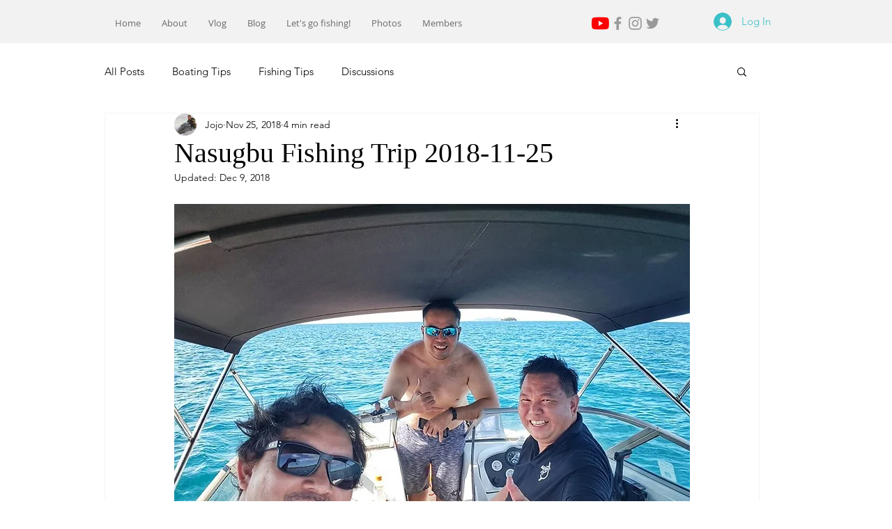

--- FILE ---
content_type: text/html; charset=utf-8
request_url: https://www.google.com/recaptcha/api2/aframe
body_size: 267
content:
<!DOCTYPE HTML><html><head><meta http-equiv="content-type" content="text/html; charset=UTF-8"></head><body><script nonce="h8ZTIPIy2f71wHcvh3XSEg">/** Anti-fraud and anti-abuse applications only. See google.com/recaptcha */ try{var clients={'sodar':'https://pagead2.googlesyndication.com/pagead/sodar?'};window.addEventListener("message",function(a){try{if(a.source===window.parent){var b=JSON.parse(a.data);var c=clients[b['id']];if(c){var d=document.createElement('img');d.src=c+b['params']+'&rc='+(localStorage.getItem("rc::a")?sessionStorage.getItem("rc::b"):"");window.document.body.appendChild(d);sessionStorage.setItem("rc::e",parseInt(sessionStorage.getItem("rc::e")||0)+1);localStorage.setItem("rc::h",'1764814587115');}}}catch(b){}});window.parent.postMessage("_grecaptcha_ready", "*");}catch(b){}</script></body></html>